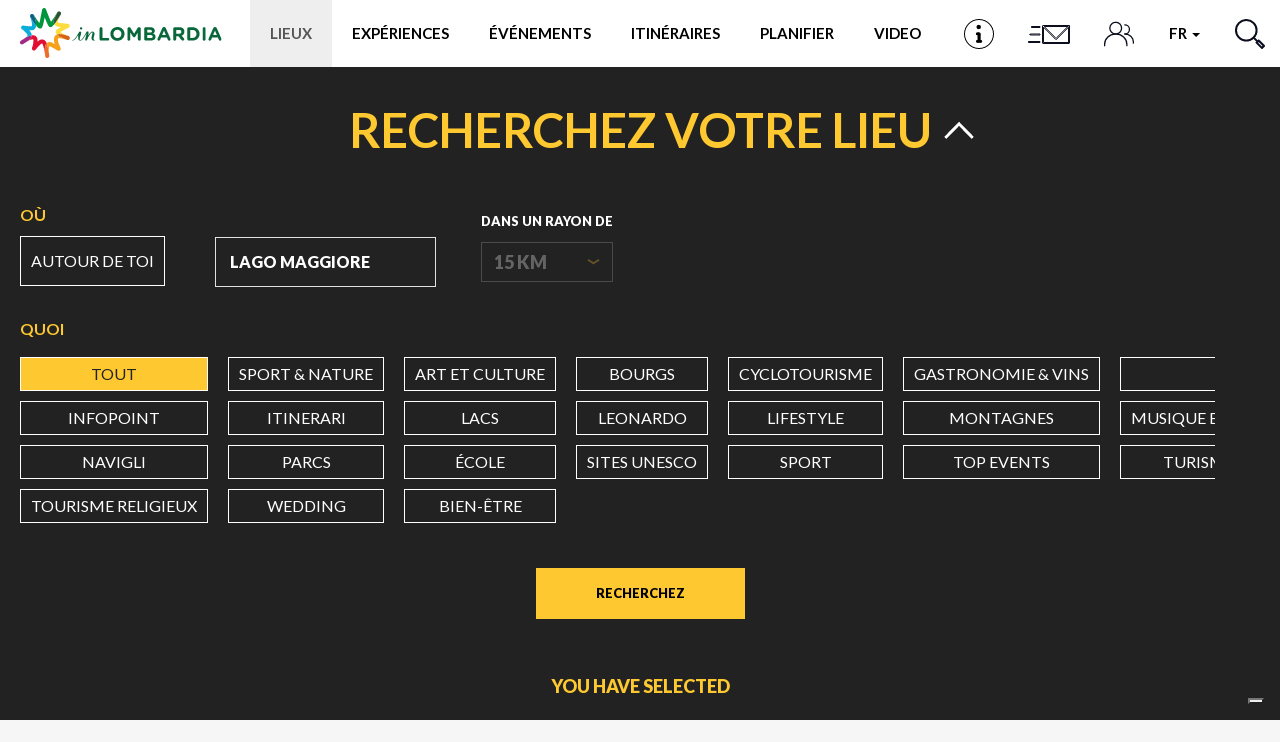

--- FILE ---
content_type: image/svg+xml
request_url: https://www.in-lombardia.it/sites/all/themes/inlombardiav2/_static/assets/images/svg/moustache-black-down.svg
body_size: 389
content:
<svg 
 xmlns="http://www.w3.org/2000/svg"
 xmlns:xlink="http://www.w3.org/1999/xlink"
 width="55px" height="36px">
<path fill-rule="evenodd"  fill="#222"
 d="M27.802,27.226 C27.802,29.488 27.802,31.481 27.802,32.995 C27.802,31.606 27.697,30.242 27.500,28.908 C27.303,30.242 27.198,31.606 27.198,32.995 C27.198,31.481 27.198,29.488 27.198,27.226 C24.539,14.655 13.374,5.220 -0.000,5.220 L0.187,-0.000 L27.198,-0.000 L27.802,-0.000 L54.813,-0.000 L55.000,5.220 C41.626,5.220 30.461,14.655 27.802,27.226 Z"/>
</svg>

--- FILE ---
content_type: application/javascript
request_url: https://www.in-lombardia.it/sites/default/files/js/js_7bywgcmV2Z6_nLT5rMQCDEDZQ-UwqDm5uPYM5CCG1cY.js
body_size: 1958
content:
(function ($) {
  "use strict";

  var $window = $(window);

  var vis_index = 0;

  /**
   * Insert a views infinite scroll view into the document after AJAX.
   *
   * @param {object} $new_view The new view coming from the server.
   */
  $.fn.infiniteScrollInsertView = function ($new_view) {
    var $existing_view = this;
    var $existing_content = $existing_view.find('.view-content').children();
    $new_view.find('.view-content').prepend($existing_content);
    $existing_view.replaceWith($new_view);
    $(document).trigger('infiniteScrollComplete', [$new_view, $existing_content]);
  };

  /**
   * Handle the automatic paging based on the scroll amount.
   */
  Drupal.behaviors.views_infinite_scroll_automatic = {
    attach : function(context, settings) {

      var settings = settings.views_infinite_scroll;
      // var loadingImg = '<div class="views_infinite_scroll-ajax-loader"><img src="' + settings.img_path + '" alt="loading..."/></div>';
      var loadingImg = '<div class="views_infinite_scroll-ajax-loader" id="c-loader"><div id="c-loader_1" class="c-loader"></div><div id="c-loader_2" class="c-loader"></div><div id="c-loader_3" class="c-loader"></div><div id="c-loader_4" class="c-loader"></div><div id="c-loader_5" class="c-loader"></div><div id="c-loader_6" class="c-loader"></div><div id="c-loader_7" class="c-loader"></div><div id="c-loader_8" class="c-loader"></div>	</div>';

      $('.pager--infinite-scroll.pager--infinite-scroll-auto', context).once().each(function() {
        var $pager = $(this);
        $pager.find('.pager__item').hide();
        if ($pager.find('.pager__item a').length) {
          $pager.append(loadingImg);
        }
        $window.bind('scroll.views_infinite_scroll_' + vis_index, function() {
          if (window.innerHeight + window.pageYOffset > $pager.offset().top - settings.scroll_threshold) {
            $pager.find('.pager__item a').click();
            $window.unbind('scroll.views_infinite_scroll_' + vis_index);
          }
        });
        vis_index++;
      });

    }
  };

})(jQuery);
;
